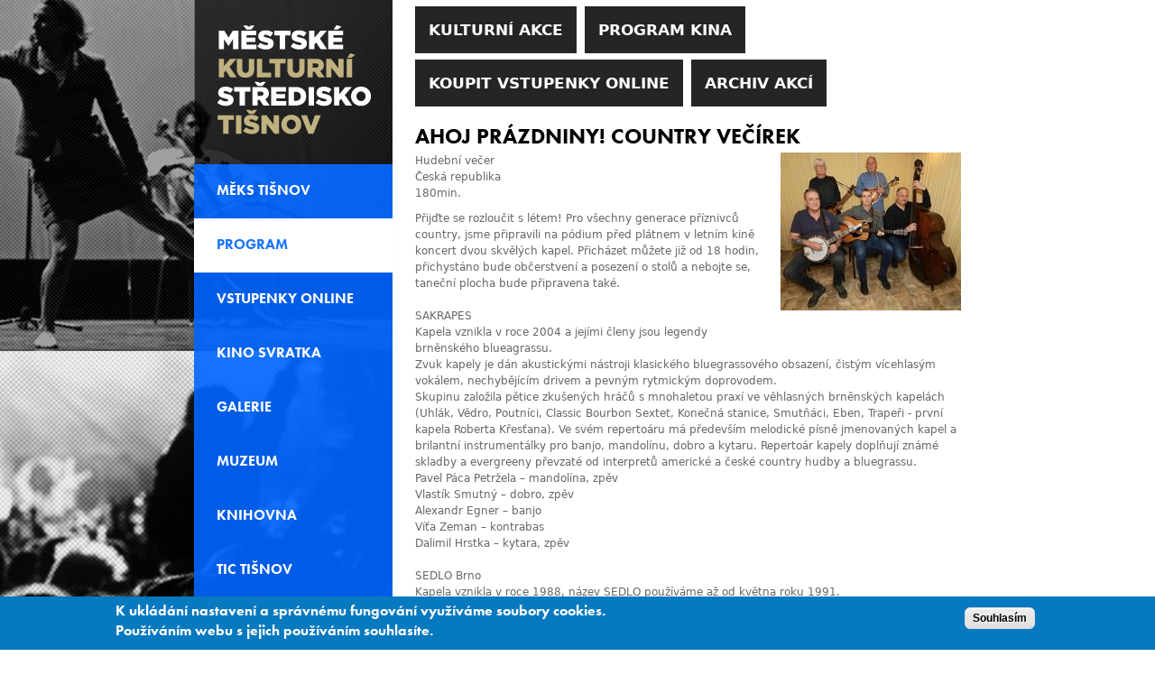

--- FILE ---
content_type: text/html; charset=utf-8
request_url: https://www.mekstisnov.cz/udalosti/ahoj-prazdniny-country-vecirek
body_size: 6712
content:
<!DOCTYPE html>
<!--[if IEMobile 7]><html class="iem7"  lang="cs" dir="ltr"><![endif]-->
<!--[if lte IE 6]><html class="lt-ie9 lt-ie8 lt-ie7"  lang="cs" dir="ltr"><![endif]-->
<!--[if (IE 7)&(!IEMobile)]><html class="lt-ie9 lt-ie8"  lang="cs" dir="ltr"><![endif]-->
<!--[if IE 8]><html class="lt-ie9"  lang="cs" dir="ltr"><![endif]-->
<!--[if (gte IE 9)|(gt IEMobile 7)]><!--><html  lang="cs" dir="ltr" prefix="content: http://purl.org/rss/1.0/modules/content/ dc: http://purl.org/dc/terms/ foaf: http://xmlns.com/foaf/0.1/ og: http://ogp.me/ns# rdfs: http://www.w3.org/2000/01/rdf-schema# sioc: http://rdfs.org/sioc/ns# sioct: http://rdfs.org/sioc/types# skos: http://www.w3.org/2004/02/skos/core# xsd: http://www.w3.org/2001/XMLSchema#"><!--<![endif]-->

<head profile="http://www.w3.org/1999/xhtml/vocab">
  <!-- Google tag (gtag.js) -->
  <script async src="https://www.googletagmanager.com/gtag/js?id=G-NM3D7HH5T3"></script>
  <script>
    window.dataLayer = window.dataLayer || [];
    function gtag(){dataLayer.push(arguments);}
    gtag('js', new Date());

    gtag('config', 'G-NM3D7HH5T3');
  </script>
  <meta charset="utf-8" />
<meta name="Generator" content="Drupal 7 (http://drupal.org)" />
<link rel="canonical" href="/udalosti/ahoj-prazdniny-country-vecirek" />
<link rel="shortlink" href="/node/10269" />
  <title>AHOJ PRÁZDNINY! country večírek | Městské kulturní středisko Tišnov</title>

      <meta name="MobileOptimized" content="width">
    <meta name="HandheldFriendly" content="true">
    <meta name="viewport" content="width=device-width">
    <meta http-equiv="cleartype" content="on">
  <link rel="alternate" type="application/rss+xml" title="MeKS RSS" href="meks.rss" />
  <style>
@import url("https://www.mekstisnov.cz/sites/all/modules/simplenews/simplenews.css?t6rdps");
@import url("https://www.mekstisnov.cz/sites/all/modules/colorbox_node/colorbox_node.css?t6rdps");
@import url("https://www.mekstisnov.cz/sites/all/modules/date/date_repeat_field/date_repeat_field.css?t6rdps");
@import url("https://www.mekstisnov.cz/sites/all/modules/fences/field.css?t6rdps");
@import url("https://www.mekstisnov.cz/modules/poll/poll.css?t6rdps");
@import url("https://www.mekstisnov.cz/modules/search/search.css?t6rdps");
@import url("https://www.mekstisnov.cz/modules/user/user.css?t6rdps");
@import url("https://www.mekstisnov.cz/sites/all/modules/views/css/views.css?t6rdps");
@import url("https://www.mekstisnov.cz/sites/all/modules/ckeditor/css/ckeditor.css?t6rdps");
</style>
<style>
@import url("https://www.mekstisnov.cz/sites/all/modules/colorbox/styles/default/colorbox_style.css?t6rdps");
@import url("https://www.mekstisnov.cz/sites/all/modules/ctools/css/ctools.css?t6rdps");
@import url("https://www.mekstisnov.cz/sites/all/modules/eu_cookie_compliance/css/eu_cookie_compliance.css?t6rdps");
@import url("https://www.mekstisnov.cz/sites/default/files/ctools/css/8695a9d3e23511e74e4cde79b7ae1666.css?t6rdps");
</style>
<style>
@import url("https://www.mekstisnov.cz/sites/all/themes/meks/css/normalize.css?t6rdps");
@import url("https://www.mekstisnov.cz/sites/all/themes/meks/css/wireframes.css?t6rdps");
@import url("https://www.mekstisnov.cz/sites/all/themes/meks/css/layouts/fixed-width.css?t6rdps");
@import url("https://www.mekstisnov.cz/sites/all/themes/meks/css/tabs.css?t6rdps");
@import url("https://www.mekstisnov.cz/sites/all/themes/meks/css/pages.css?t6rdps");
@import url("https://www.mekstisnov.cz/sites/all/themes/meks/css/blocks.css?t6rdps");
@import url("https://www.mekstisnov.cz/sites/all/themes/meks/css/navigation.css?t6rdps");
@import url("https://www.mekstisnov.cz/sites/all/themes/meks/css/views-styles.css?t6rdps");
@import url("https://www.mekstisnov.cz/sites/all/themes/meks/css/nodes.css?t6rdps");
@import url("https://www.mekstisnov.cz/sites/all/themes/meks/css/comments.css?t6rdps");
@import url("https://www.mekstisnov.cz/sites/all/themes/meks/css/forms.css?t6rdps");
@import url("https://www.mekstisnov.cz/sites/all/themes/meks/css/fields.css?t6rdps");
@import url("https://www.mekstisnov.cz/sites/all/themes/meks/css/print.css?t6rdps");
@import url("https://www.mekstisnov.cz/sites/all/themes/meks/css/overrides.css?t6rdps");
</style>
  <script src="https://www.mekstisnov.cz/misc/jquery.js?v=1.4.4"></script>
<script src="https://www.mekstisnov.cz/misc/jquery-extend-3.4.0.js?v=1.4.4"></script>
<script src="https://www.mekstisnov.cz/misc/jquery-html-prefilter-3.5.0-backport.js?v=1.4.4"></script>
<script src="https://www.mekstisnov.cz/misc/jquery.once.js?v=1.2"></script>
<script src="https://www.mekstisnov.cz/misc/drupal.js?t6rdps"></script>
<script src="https://www.mekstisnov.cz/sites/all/modules/eu_cookie_compliance/js/jquery.cookie-1.4.1.min.js?v=1.4.1"></script>
<script src="https://www.mekstisnov.cz/misc/ajax.js?v=7.103"></script>
<script src="https://www.mekstisnov.cz/sites/all/modules/entityreference/js/entityreference.js?t6rdps"></script>
<script src="https://www.mekstisnov.cz/sites/default/files/languages/cs_vQYnNvsr-vMMnGLGFrQsIYT5htb6xEV4HX0XPERAyww.js?t6rdps"></script>
<script src="https://www.mekstisnov.cz/sites/all/libraries/colorbox/jquery.colorbox-min.js?t6rdps"></script>
<script src="https://www.mekstisnov.cz/sites/all/modules/colorbox/js/colorbox.js?t6rdps"></script>
<script src="https://www.mekstisnov.cz/sites/all/modules/colorbox/styles/default/colorbox_style.js?t6rdps"></script>
<script src="https://www.mekstisnov.cz/sites/all/modules/colorbox/js/colorbox_load.js?t6rdps"></script>
<script src="https://www.mekstisnov.cz/sites/all/modules/colorbox/js/colorbox_inline.js?t6rdps"></script>
<script src="https://www.mekstisnov.cz/sites/all/modules/custom_search/js/custom_search.js?t6rdps"></script>
<script src="https://www.mekstisnov.cz/misc/progress.js?v=7.103"></script>
<script src="https://www.mekstisnov.cz/sites/all/modules/colorbox_node/colorbox_node.js?t6rdps"></script>
<script>jQuery.extend(Drupal.settings, {"basePath":"\/","pathPrefix":"","setHasJsCookie":0,"ajaxPageState":{"theme":"meks","theme_token":"lO6zhLnV2G2ltWtQyUvYr2H1i_1C7coMnZLx6pzgwDk","js":{"0":1,"sites\/all\/modules\/eu_cookie_compliance\/js\/eu_cookie_compliance.min.js":1,"misc\/jquery.js":1,"misc\/jquery-extend-3.4.0.js":1,"misc\/jquery-html-prefilter-3.5.0-backport.js":1,"misc\/jquery.once.js":1,"misc\/drupal.js":1,"sites\/all\/modules\/eu_cookie_compliance\/js\/jquery.cookie-1.4.1.min.js":1,"misc\/ajax.js":1,"sites\/all\/modules\/entityreference\/js\/entityreference.js":1,"public:\/\/languages\/cs_vQYnNvsr-vMMnGLGFrQsIYT5htb6xEV4HX0XPERAyww.js":1,"sites\/all\/libraries\/colorbox\/jquery.colorbox-min.js":1,"sites\/all\/modules\/colorbox\/js\/colorbox.js":1,"sites\/all\/modules\/colorbox\/styles\/default\/colorbox_style.js":1,"sites\/all\/modules\/colorbox\/js\/colorbox_load.js":1,"sites\/all\/modules\/colorbox\/js\/colorbox_inline.js":1,"sites\/all\/modules\/custom_search\/js\/custom_search.js":1,"misc\/progress.js":1,"sites\/all\/modules\/colorbox_node\/colorbox_node.js":1},"css":{"modules\/system\/system.base.css":1,"modules\/system\/system.menus.css":1,"modules\/system\/system.messages.css":1,"modules\/system\/system.theme.css":1,"sites\/all\/modules\/simplenews\/simplenews.css":1,"sites\/all\/modules\/colorbox_node\/colorbox_node.css":1,"sites\/all\/modules\/date\/date_repeat_field\/date_repeat_field.css":1,"modules\/field\/theme\/field.css":1,"modules\/node\/node.css":1,"modules\/poll\/poll.css":1,"modules\/search\/search.css":1,"modules\/user\/user.css":1,"sites\/all\/modules\/views\/css\/views.css":1,"sites\/all\/modules\/ckeditor\/css\/ckeditor.css":1,"sites\/all\/modules\/colorbox\/styles\/default\/colorbox_style.css":1,"sites\/all\/modules\/ctools\/css\/ctools.css":1,"sites\/all\/modules\/eu_cookie_compliance\/css\/eu_cookie_compliance.css":1,"public:\/\/ctools\/css\/8695a9d3e23511e74e4cde79b7ae1666.css":1,"sites\/all\/themes\/zen\/system.base.css":1,"sites\/all\/themes\/meks\/system.menus.css":1,"sites\/all\/themes\/zen\/system.messages.css":1,"sites\/all\/themes\/zen\/system.theme.css":1,"sites\/all\/themes\/zen\/comment.css":1,"sites\/all\/themes\/zen\/node.css":1,"sites\/all\/themes\/meks\/css\/normalize.css":1,"sites\/all\/themes\/meks\/css\/wireframes.css":1,"sites\/all\/themes\/meks\/css\/layouts\/fixed-width.css":1,"sites\/all\/themes\/meks\/css\/page-backgrounds.css":1,"sites\/all\/themes\/meks\/css\/tabs.css":1,"sites\/all\/themes\/meks\/css\/pages.css":1,"sites\/all\/themes\/meks\/css\/blocks.css":1,"sites\/all\/themes\/meks\/css\/navigation.css":1,"sites\/all\/themes\/meks\/css\/views-styles.css":1,"sites\/all\/themes\/meks\/css\/nodes.css":1,"sites\/all\/themes\/meks\/css\/comments.css":1,"sites\/all\/themes\/meks\/css\/forms.css":1,"sites\/all\/themes\/meks\/css\/fields.css":1,"sites\/all\/themes\/meks\/css\/print.css":1,"sites\/all\/themes\/meks\/css\/overrides.css":1}},"colorbox":{"opacity":"0.85","current":"{current} z {total}","previous":"\u00ab P\u0159edchoz\u00ed","next":"N\u00e1sleduj\u00edc\u00ed \u00bb","close":"Zav\u0159\u00edt","maxWidth":"98%","maxHeight":"98%","fixed":true,"mobiledetect":true,"mobiledevicewidth":"480px","file_public_path":"\/sites\/default\/files","specificPagesDefaultValue":"admin*\nimagebrowser*\nimg_assist*\nimce*\nnode\/add\/*\nnode\/*\/edit\nprint\/*\nprintpdf\/*\nsystem\/ajax\nsystem\/ajax\/*"},"custom_search":{"form_target":"_self","solr":0},"eu_cookie_compliance":{"cookie_policy_version":"1.0.0","popup_enabled":1,"popup_agreed_enabled":0,"popup_hide_agreed":0,"popup_clicking_confirmation":1,"popup_scrolling_confirmation":0,"popup_html_info":"\u003Cdiv class=\u0022eu-cookie-compliance-banner eu-cookie-compliance-banner-info eu-cookie-compliance-banner--default\u0022\u003E\n  \u003Cdiv class=\u0022popup-content info\u0022\u003E\n        \u003Cdiv id=\u0022popup-text\u0022\u003E\n      \u003Ch2\u003EK ukl\u00e1d\u00e1n\u00ed nastaven\u00ed a spr\u00e1vn\u00e9mu fungov\u00e1n\u00ed vyu\u017e\u00edv\u00e1me soubory cookies. Pou\u017e\u00edv\u00e1n\u00edm webu s jejich pou\u017e\u00edv\u00e1n\u00edm souhlas\u00edte.\u003C\/h2\u003E\n          \u003C\/div\u003E\n    \n    \u003Cdiv id=\u0022popup-buttons\u0022 class=\u0022\u0022\u003E\n            \u003Cbutton type=\u0022button\u0022 class=\u0022agree-button eu-cookie-compliance-default-button\u0022\u003ESouhlas\u00edm\u003C\/button\u003E\n          \u003C\/div\u003E\n  \u003C\/div\u003E\n\u003C\/div\u003E","use_mobile_message":false,"mobile_popup_html_info":"\u003Cdiv class=\u0022eu-cookie-compliance-banner eu-cookie-compliance-banner-info eu-cookie-compliance-banner--default\u0022\u003E\n  \u003Cdiv class=\u0022popup-content info\u0022\u003E\n        \u003Cdiv id=\u0022popup-text\u0022\u003E\n                \u003C\/div\u003E\n    \n    \u003Cdiv id=\u0022popup-buttons\u0022 class=\u0022\u0022\u003E\n            \u003Cbutton type=\u0022button\u0022 class=\u0022agree-button eu-cookie-compliance-default-button\u0022\u003ESouhlas\u00edm\u003C\/button\u003E\n          \u003C\/div\u003E\n  \u003C\/div\u003E\n\u003C\/div\u003E\n","mobile_breakpoint":"768","popup_html_agreed":"\u003Cdiv\u003E\n  \u003Cdiv class=\u0022popup-content agreed\u0022\u003E\n    \u003Cdiv id=\u0022popup-text\u0022\u003E\n      \u003Cp\u003E\u0026lt;h2\u0026gt;Thank you for accepting cookies\u0026lt;\/h2\u0026gt;\u0026lt;p\u0026gt;You can now hide this message or find out more about cookies.\u0026lt;\/p\u0026gt;\u003C\/p\u003E\n    \u003C\/div\u003E\n    \u003Cdiv id=\u0022popup-buttons\u0022\u003E\n      \u003Cbutton type=\u0022button\u0022 class=\u0022hide-popup-button eu-cookie-compliance-hide-button\u0022\u003ESkr\u00fdt\u003C\/button\u003E\n          \u003C\/div\u003E\n  \u003C\/div\u003E\n\u003C\/div\u003E","popup_use_bare_css":false,"popup_height":"auto","popup_width":"100%","popup_delay":1000,"popup_link":"\/","popup_link_new_window":1,"popup_position":null,"fixed_top_position":1,"popup_language":"cs","store_consent":false,"better_support_for_screen_readers":0,"reload_page":0,"domain":"","domain_all_sites":null,"popup_eu_only_js":0,"cookie_lifetime":"100","cookie_session":false,"disagree_do_not_show_popup":0,"method":"default","allowed_cookies":"","withdraw_markup":"\u003Cbutton type=\u0022button\u0022 class=\u0022eu-cookie-withdraw-tab\u0022\u003EPrivacy settings\u003C\/button\u003E\n\u003Cdiv class=\u0022eu-cookie-withdraw-banner\u0022\u003E\n  \u003Cdiv class=\u0022popup-content info\u0022\u003E\n    \u003Cdiv id=\u0022popup-text\u0022\u003E\n      \u003Cp\u003E\u0026lt;h2\u0026gt;We use cookies on this site to enhance your user experience\u0026lt;\/h2\u0026gt;\u0026lt;p\u0026gt;You have given your consent for us to set cookies.\u0026lt;\/p\u0026gt;\u003C\/p\u003E\n    \u003C\/div\u003E\n    \u003Cdiv id=\u0022popup-buttons\u0022\u003E\n      \u003Cbutton type=\u0022button\u0022 class=\u0022eu-cookie-withdraw-button\u0022\u003EWithdraw consent\u003C\/button\u003E\n    \u003C\/div\u003E\n  \u003C\/div\u003E\n\u003C\/div\u003E\n","withdraw_enabled":false,"withdraw_button_on_info_popup":false,"cookie_categories":[],"cookie_categories_details":[],"enable_save_preferences_button":true,"cookie_name":"","cookie_value_disagreed":"0","cookie_value_agreed_show_thank_you":"1","cookie_value_agreed":"2","containing_element":"body","automatic_cookies_removal":true,"close_button_action":"close_banner"},"colorbox_node":{"width":"600px","height":"600px"}});</script>
  <!--[if lt IE 9]>
  <script src="/sites/all/themes/zen/js/html5-respond.js"></script>
  <![endif]-->
  <!--[if lt IE 9]>
  <script src="/sites/all/themes/zen/js/html5.js"></script>
  <![endif]-->
  <script type="text/javascript" src="//use.typekit.net/kpw6pbi.js"></script>
  <script type="text/javascript">try{Typekit.load();}catch(e){}</script>

</head>
<body class="html not-front not-logged-in one-sidebar sidebar-first page-node page-node- page-node-10269 node-type-udalost-tw section-udalosti" >
<!-- -<div id="fb-root"></div>
  <script>
    (function(d, s, id) {
      var js, fjs = d.getElementsByTagName(s)[0];
      if (d.getElementById(id)) return;
      js = d.createElement(s); js.id = id;
      js.src = "//connect.facebook.net/cs_CZ/sdk.js#xfbml=1&version=v2.4";
      fjs.parentNode.insertBefore(js, fjs);
    }(document, 'script', 'facebook-jssdk'));
  </script>
-->
    <div id="wrapper">
<div id="page">
  
  <div id="main">
		
    <div id="content" class="column" role="main">
        
      <nav id="menu" role="navigation">
		  <div class="region region-navigation">
    <div class="block block-menu first last odd" role="navigation" id="block-menu-menu-kulturn-akce">

      
  <ul class="menu"><li class="menu__item is-leaf first leaf"><a href="/kulturni-akce" class="menu__link">Kulturní akce</a></li>
<li class="menu__item is-leaf leaf"><a href="/kino-svratka" class="menu__link">Program kina</a></li>
<li class="menu__item is-leaf leaf"><a href="/vstupenky-online" class="menu__link">Koupit vstupenky online</a></li>
<li class="menu__item is-leaf last leaf"><a href="/kulturni-akce/archiv" class="menu__link">Archiv akcí</a></li>
</ul>
</div>
  </div>
	  </nav>	
    
                  <a id="main-content"></a>
                    <h1 class="title" id="page-title">AHOJ PRÁZDNINY! country večírek</h1>
                                          


<article class="node-10269 node node-udalost-tw node-promoted view-mode-full clearfix" about="/udalosti/ahoj-prazdniny-country-vecirek" typeof="sioc:Item foaf:Document">

      <header>
                  <span property="dc:title" content="AHOJ PRÁZDNINY! country večírek" class="rdf-meta element-hidden"></span>
      
          </header>
  
  
  <div class="field-poster">
    <a href="https://www.mekstisnov.cz/sites/default/files/styles/max_full_1280/public/images/ticketware/0e852a70-2d4d-11ef-9bbd-9e966f951e90_0.jpg?itok=1gi7TrQD" title="AHOJ PRÁZDNINY! country večírek" class="colorbox" data-colorbox-gallery="gallery-node-10269-MWBfodWK4-g" data-cbox-img-attrs="{&quot;title&quot;: &quot;&quot;, &quot;alt&quot;: &quot;&quot;}"><img typeof="foaf:Image" src="https://www.mekstisnov.cz/sites/default/files/styles/200/public/images/ticketware/0e852a70-2d4d-11ef-9bbd-9e966f951e90_0.jpg?itok=dyWtD2js" width="200" height="175" alt="" title="" /></a>  </div>

  <div class="field-title-original">
      </div>

  <div class="field-type">
    Hudební večer  </div>

  <div class="field-countries">
    Česká republika  </div>

  <div class="field-age-rating">
      </div>

  <div class="field-duration">
    180min.  </div>

  <div class="field-description">
    <p>Přijďte se rozloučit s létem! Pro všechny generace příznivců country, jsme připravili na pódium před plátnem v letním kině koncert dvou skvělých kapel. Přicházet můžete již od 18 hodin, přichystáno bude občerstvení a posezení o stolů a nebojte se, taneční plocha bude připravena také.</p>
<p>SAKRAPES<br />
Kapela vznikla v roce 2004 a jejími členy jsou legendy brněnského blueagrassu.<br />
Zvuk kapely je dán akustickými nástroji klasického bluegrassového obsazení, čistým vícehlasým vokálem, nechybějícím drivem a pevným rytmickým doprovodem.<br />
Skupinu založila pětice zkušených hráčů s mnohaletou praxí ve věhlasných brněnských kapelách (Uhlák, Vědro, Poutníci, Classic Bourbon Sextet, Konečná stanice, Smutňáci, Eben, Trapeři - první kapela Roberta Křesťana). Ve svém repertoáru má především melodické písně jmenovaných kapel a brilantní instrumentálky pro banjo, mandolínu, dobro a kytaru. Repertoár kapely doplňují známé skladby a evergreeny převzaté od interpretů americké a české country hudby a bluegrassu.<br />
Pavel Páca Petržela – mandolína, zpěv<br />
Vlastík Smutný – dobro, zpěv<br />
Alexandr Egner – banjo<br />
Víťa Zeman – kontrabas<br />
Dalimil Hrstka – kytara, zpěv</p>
<p>SEDLO Brno<br />
Kapela vznikla v roce 1988, název SEDLO používáme až od května roku 1991.<br />
Základem repertoáru byla zpočátku moderní americká country, ale nyní se skupina zaměřuje spíše na country rock &amp; oldies (mj. Eagles, Smokie, Creedence Clearwater revival, Status Quo, The Beatles atd.)<br />
Robert Janáček – akustické kytary, zpěv<br />
Petr Vonášek – bicí nástroje, zpěv<br />
Pavel Kuklínek – elektrická kytara, zpěv<br />
Vladimír Konečný – baskytara  </p>
<p>COUNTRY VEČÍREK | harmonogram<br />
18:00    otevření areálu, občerstvení a posezení u stolů zajištěno<br />
19:00    Sakrapes | bluegrass<br />
20:30    Sedlo Brno | country rock &amp; oldies<br />
22:00    konec akce</p>
  </div>

  
  
</article><!-- /.node -->
              <footer class="footer region region-footer" role="contentinfo">
    <div class="block block-nodeblock first last odd" id="block-nodeblock-149">

      
  <div id="node-149" class="node node-html-block view-mode-full clearfix" about="/footer" typeof="sioc:Item foaf:Document">

        <span property="dc:title" content="Footer" class="rdf-meta element-hidden"></span>
  
  <div class="content">
    
  <div class="field-body">
    <hr />
<p>© mekstisnov.cz 2026, webmaster <u><a href="http://www.megahosting.cz" title="hosting, housing">megahosting.cz</a></u></p>
<p><a href="/administrace" rel="nofollow">vstup do administrace</a> | <a href="/meks.rss" rel="nofollow">RSS Feed</a> | <a href="http://archiv.mekstisnov.cz" rel="nofollow">archív stránek</a></p>
<p><img alt="" src="/sites/default/files/pata2.png" style="width: 605px; height: 139px;" /></p>
<p><img alt="" src="/sites/default/files/eu.jpg" style="width: 100%" /><br>Projekt Multimediální dílna Městské knihovny Tišnov je spolufinancován Evropskou unií – Evropským fondem pro regionální rozvoj v rámci Integrovaného regionálního operačního programu.</p>  </div>
  </div>

  
  
</div>

</div>
  </footer>
    </div><!-- /#content -->

    
    <aside class="sidebars">    	
        
<div class="block block-block first odd" id="block-block-1">

      
  <a href="/" title="Domů" rel="home" id="logo"><img src="/sites/all/themes/meks/images/logonacerne.png" alt="Domů" /></a>
</div>
<div class="block block-system block-menu even" role="navigation" id="block-system-main-menu">

      
  <ul class="menu"><li class="menu__item is-leaf first leaf"><a href="/" class="menu__link">MěKS Tišnov</a></li>
<li class="menu__item is-leaf is-active-trail leaf active-trail"><a href="/kulturni-akce" class="menu__link is-active-trail is-active active-trail active">Program</a></li>
<li class="menu__item is-leaf leaf"><a href="/vstupenky-online" class="menu__link">Vstupenky online</a></li>
<li class="menu__item is-leaf leaf"><a href="/kino-svratka" class="menu__link">Kino svratka</a></li>
<li class="menu__item is-leaf leaf"><a href="/galerie-josefa-jambora" class="menu__link">Galerie</a></li>
<li class="menu__item is-leaf leaf"><a href="/muzeum-mesta-tisnova" class="menu__link">Muzeum</a></li>
<li class="menu__item is-leaf leaf"><a href="/mestska-knihovna-tisnov" class="menu__link">Knihovna</a></li>
<li class="menu__item is-leaf leaf"><a href="https://www.tictisnov.cz/" target="_blank" class="menu__link">TIC Tišnov</a></li>
<li class="menu__item is-leaf leaf"><a href="http://www.tisnovskatelevize.cz/" target="_blank" class="menu__link">Tišnovská televize</a></li>
<li class="menu__item is-leaf last leaf"><a href="https://tisnovskenoviny.cz/" target="_blank" class="menu__link">Tišnovské noviny</a></li>
</ul>
</div>
<div class="block block-simplenews odd" id="block-simplenews-22">

      
    
      <p><a href="/newsletter/subscriptions">Spravovat moje registrace</a></p>
  
  
  
  
</div>
<div class="block block-block even" id="block-block-2">

      
  <p><a class="fb meks" target="_blank"  href="http://www.facebook.com/pages/M%C4%9Bstsk%C3%A9-kulturn%C3%AD-st%C5%99edisko-Ti%C5%A1nov/299280996821636">Měks Tišnov Facebook</a></p>


</div>
<div class="block block-block last odd" id="block-block-9">

      
  <br><div style="width:210px"><a style="background-color:#fff; display:block; padding:5px;" href="/prihlaseni-odhlaseni-odberu-tistenych-tisnovskych-novin"><img alt="" src="/sites/default/files/tisnovske-noviny-online03.png" style="width: 203px; " /></a></div><br>
<div style="width:210px"><a style="display:block; padding:5px;" href="https://www.tisnov.cz/" target="_blank"><img alt="" src="/sites/default/files/logo-tisnov-negativ.png" style="width: 203px;" /></a></div>

</div>
            </aside><!-- /.sidebars -->


  </div><!-- /#main -->

  

</div><!-- /#page -->

</div>  <script>window.eu_cookie_compliance_cookie_name = "";</script>
<script defer="defer" src="https://www.mekstisnov.cz/sites/all/modules/eu_cookie_compliance/js/eu_cookie_compliance.min.js?t6rdps"></script>
</body>
</html>


--- FILE ---
content_type: text/css
request_url: https://www.mekstisnov.cz/sites/all/themes/meks/css/layouts/fixed-width.css?t6rdps
body_size: 263
content:
#page,.region-bottom{margin-left:auto;margin-right:auto;width:850px}#menu{margin-bottom:15px;line-height:1em}#header{width:850px;height:100px}.sidebar-first #content{margin-left:220px;margin-right:-850px;width:605px;float:left;padding-left:25px}.sidebar-first .region-sidebar-first{margin-left:0;margin-right:-220px;width:220px;float:left}.sidebar-first .region-sidebar-first,.sidebar-first #sidebar-first,.sidebar-first aside.region-sidebar-first{position:relative;z-index:1;overflow:hidden}.sidebar-first #content,.sidebar-first .region-content{position:relative;z-index:2;min-height:500px}.sidebar-first #main,.sidebar-first .region-content>*{position:relative;z-index:3}


--- FILE ---
content_type: text/css
request_url: https://www.mekstisnov.cz/sites/all/themes/meks/css/pages.css?t6rdps
body_size: 1581
content:
body{margin:0;padding:0}body.html{background:url("../images/background_MeKS.jpg") no-repeat fixed center 0px transparent}body.section-kino-svratka{background:url("../images/background_kino.jpg") no-repeat fixed center 0px transparent}body.section-galerie{background:url("../images/background_galerie.jpg") no-repeat fixed center 0px transparent}body.section-muzeum{background:url("../images/background_muzeum.jpg") no-repeat fixed center 0px transparent}a:link,a:visited{color:#666;text-decoration:none}a:link:hover,a:visited:hover{text-decoration:underline}#sidebar-first,.region-sidebar-first,aside{unicode-bidi:normal !important}#content,.region-content,article{unicode-bidi:normal !important}div,div.admin-panel,div.admin-container,body.adminimal{unicode-bidi:normal !important}h1,h2,h3,.field-datum-strong,.field-podnadpis,.field-reportaz-nadpis,.view-grouping-header,#block-system-main-menu .menu a,.views-summary a,#block-views-slideshow-block .views-field-nothing{font-family:"futura-pt",sans-serif;font-style:normal;font-weight:700}#skip-link{margin:0}#skip-link a,#skip-link a:visited{display:block;width:100%;padding:2px 0 3px 0;text-align:center;background-color:#666;color:#fff}#logo{float:left;margin:0;padding:0}#logo img{vertical-align:bottom}#name-and-slogan{float:left}#site-name{margin:0;font-size:2em;line-height:1.5em}#site-name a:link,#site-name a:visited{color:#000;text-decoration:none}#site-name a:hover,#site-name a:focus{text-decoration:underline}#site-slogan{margin:0;font-size:1em}.region-header{clear:both;line-height:0}.breadcrumb ol{margin:0;padding:0}.breadcrumb li{display:inline;list-style-type:none;margin:0;padding:0}h1.title,h2.node-title,h2.block-title,h2.title,h2.comment-form,h3.title{margin:0}h1.title{color:#000}.page-views h1.title{color:#06f}h2.node-title{color:#000}div.messages{margin:1.5em 0}div.messages ul{margin-top:0;margin-bottom:0}.tabs,ul.tabs{width:100%;overflow:hidden;border-bottom:1px solid #bbb;list-style:none;margin:1em 0 1.5em;padding:0 2px;white-space:nowrap}.tabs li,ul.tabs li{float:left;margin:0.5em 3px 0}.tabs li a,ul.tabs li a{border:1px solid #e9e9e9;border-right:0;border-bottom:0;display:block;line-height:1.5em;text-decoration:none;-moz-border-radius-topleft:4px;-webkit-border-top-left-radius:4px;border-top-left-radius:4px;-moz-border-radius-topright:4px;-webkit-border-top-right-radius:4px;border-top-right-radius:4px;-moz-transition:background-color .3s;-o-transition:background-color .3s;-webkit-transition:background-color .3s;transition:background-color .3s;color:#333;background-color:#dedede;letter-spacing:1px;padding:0 1em;text-align:center}.tabs li a:hover,.tabs li a:focus,ul.tabs li a:hover,ul.tabs li a:focus{background-color:#e9e9e9;border-color:#f2f2f2}.tabs li a.active,ul.tabs li a.active{background-color:transparent;border-color:#fff}ul.inline{display:inline;padding:0}ul.inline li{display:inline;list-style-type:none;padding:0 1em 0 0}span.field-label{padding:0 1em 0 0}.item-list .pager,div.item-list ul.pager{padding:0;margin:1.5em 0;text-align:center;width:100%;overflow:hidden}.item-list .pager li,div.item-list ul.pager li{padding:0 0.1em;display:inline-block;margin:0 1px}.item-list .pager li a,div.item-list ul.pager li a{display:inline-block;padding:6px 8px;border:1px solid #ddd;background-color:#f9f9f9;color:#333;text-decoration:none;-moz-border-radius:3px;-webkit-border-radius:3px;border-radius:3px;-moz-transition:all .2s;-o-transition:all .2s;-webkit-transition:all .2s;transition:all .2s;font-size:0.9em}.item-list .pager li a:hover,.item-list .pager li a:focus,div.item-list ul.pager li a:hover,div.item-list ul.pager li a:focus{background-color:#e9e9e9;border-color:#ccc;color:#000}.item-list .pager li.pager-current a,.item-list .pager li.pager-current span,div.item-list ul.pager li.pager-current a,div.item-list ul.pager li.pager-current span{display:inline-block;padding:6px 8px;background-color:#333;color:#fff;border:1px solid #333;-moz-border-radius:3px;-webkit-border-radius:3px;border-radius:3px;font-weight:bold;font-size:0.9em}.item-list .pager li.pager-first a,.item-list .pager li.pager-previous a,.item-list .pager li.pager-next a,.item-list .pager li.pager-last a,div.item-list ul.pager li.pager-first a,div.item-list ul.pager li.pager-previous a,div.item-list ul.pager li.pager-next a,div.item-list ul.pager li.pager-last a{background-color:#dedede;font-weight:bold;padding:6px 10px}.item-list .pager li.pager-first a:hover,.item-list .pager li.pager-first a:focus,.item-list .pager li.pager-previous a:hover,.item-list .pager li.pager-previous a:focus,.item-list .pager li.pager-next a:hover,.item-list .pager li.pager-next a:focus,.item-list .pager li.pager-last a:hover,.item-list .pager li.pager-last a:focus,div.item-list ul.pager li.pager-first a:hover,div.item-list ul.pager li.pager-first a:focus,div.item-list ul.pager li.pager-previous a:hover,div.item-list ul.pager li.pager-previous a:focus,div.item-list ul.pager li.pager-next a:hover,div.item-list ul.pager li.pager-next a:focus,div.item-list ul.pager li.pager-last a:hover,div.item-list ul.pager li.pager-last a:focus{background-color:#ccc}.item-list .pager li.pager-ellipsis span,div.item-list ul.pager li.pager-ellipsis span{display:inline-block;padding:6px 8px;color:#999;font-size:0.9em}#footer{width:100%;overflow:hidden;margin-top:50px;margin-bottom:20px}#footer hr{border:5px solid #989898;height:0px;margin-top:1.5em;margin-bottom:2em}.sponzor{margin:10px 0}.node-type-simplenews .field-obrazek{margin-bottom:15px}.node-type-simplenews h1{color:#f60;margin-bottom:15px}.node-type-simplenews h2{font-family:"futura-pt",sans-serif;font-style:normal;font-weight:700;font-size:16px;padding:5px 15px;text-transform:uppercase}.node-type-simplenews .view-kultura h2{background-color:#0366ff;color:#fff}.node-type-simplenews .view-galerie h2{background-color:#017a95;color:#fff}.node-type-simplenews .view-muzeum h2{background-color:#55298b;color:#fff}.node-type-simplenews .view-kph h2{background-color:#9a6233;color:#fff}.node-type-simplenews .view-knihovna h2{background-color:#BA3C31;color:#fff}


--- FILE ---
content_type: text/css
request_url: https://www.mekstisnov.cz/sites/all/themes/meks/css/blocks.css?t6rdps
body_size: 860
content:
#block-search-form{width:100%;overflow:hidden}#block-search-form .form-submit{width:68px;height:68px;display:block;margin:20px 10px;padding:0;border:none;text-indent:-9999px;background:url("../images/hledani_button.png") no-repeat 0 0 transparent;float:right}#block-search-form .form-submit:hover{background-position:0 bottom}#block-search-form .form-text{text-align:center;width:125px;height:35px;margin-top:35px;border:none}#block-views-anketa-block-2,#block-views-anketa-block{color:#ffffff;padding:20px 25px}#block-views-anketa-block-2 h2.block-title,#block-views-anketa-block h2.block-title{color:#f60;text-transform:uppercase;font-size:21.6px;line-height:22px}#block-views-anketa-block-2 h4.node-title,#block-views-anketa-block h4.node-title{color:#ffffff;font-size:12px;line-height:22px}#block-views-anketa-block-2 .poll .text,#block-views-anketa-block .poll .text{float:left}#block-views-anketa-block-2 .poll .percent,#block-views-anketa-block .poll .percent{float:right}#block-views-anketa-block-2 .poll .bar,#block-views-anketa-block .poll .bar{background-color:transparent;clear:both}#block-views-anketa-block-2 .poll .bar .foreground,#block-views-anketa-block .poll .bar .foreground{background-color:#06f}#block-views-anketa-block-2 .poll .row,#block-views-anketa-block .poll .row{margin-bottom:10px}#block-views-anketa-block-2 header,#block-views-anketa-block header{margin-bottom:10px}#block-views-slideshow-block .views-slideshow-cycle-main-frame-row-item{position:relative;height:255px;width:605px}#block-views-slideshow-block .views-slideshow-cycle-main-frame-row-item .views-field-field-foto{position:absolute}#block-views-slideshow-block .views-slideshow-cycle-main-frame-row-item .views-field-nothing{position:absolute;bottom:0;right:0;height:50px;width:300px;padding:3px 6px;background:url("../images/slideshow_orange.png") repeat-x 0 0 transparent;font-weight:bold;text-transform:uppercase;font-size:13px;line-height:15px;color:#fff}#block-block-1{width:100%;display:block;overflow:hidden}.block-block a.fb.kino:hover,.block-block a.fb.meks:hover,.block-block a.fb.tic:hover,.block-block a.fb.muzeum:hover,.block-block a.fb.galerie:hover{background-position:left bottom}.block-block a.fb,.block-block a.fb:visited{width:210px;height:44px;display:block;text-indent:-9999px}.block-block a.fb.meks,.block-block a.fb:visited.meks{background:url("../images/facebook_button_meks.png") no-repeat left top transparent}.block-block a.fb.kino,.block-block a.fb:visited.kino{background:url("../images/facebook_button_kino.png") no-repeat left top transparent}.block-block a.fb.galerie,.block-block a.fb:visited.galerie{background:url("../images/facebook_button_galerie.png") no-repeat left top transparent}.block-block a.fb.muzeum,.block-block a.fb:visited.muzeum{background:url("../images/facebook_button_muzeum.png") no-repeat left top transparent}.block-block a.fb.tic,.block-block a.fb:visited.tic{background:url("../images/facebook_button_tic.png") no-repeat left top transparent}#block-simplenews-22 p a:link,#block-simplenews-22 p a:visited{width:210px;height:62px;display:block;text-indent:-9999px;background:url("../images/pozvankyemailem_button.png") no-repeat left top transparent}#block-simplenews-22 p a:link:hover,#block-simplenews-22 p a:visited:hover{background-position:left bottom}#block-nodeblock-230,#block-nodeblock-231{color:#fff;margin-top:20px}#block-nodeblock-230 h2,#block-nodeblock-231 h2{line-height:1.5em;margin-bottom:10px}


--- FILE ---
content_type: text/css
request_url: https://www.mekstisnov.cz/sites/all/themes/meks/css/navigation.css?t6rdps
body_size: 570
content:
#menu ul.menu li{margin-top:7px;margin-right:5px;display:inline-block}#menu ul.menu li a:link,#menu ul.menu li a:visited{display:block;padding:17px 15px;color:#fff;background-color:#252525;text-decoration:none;text-transform:uppercase;font-size:16.8px;font-weight:bold;line-height:18px}#menu ul.menu li a:link:hover,#menu ul.menu li a:visited:hover{text-decoration:underline}#menu ul.menu li a.active{color:#f60}#navigation .block{margin-bottom:0}#navigation .block-menu .block-title,#navigation .block-menu-block .block-title{position:absolute !important;height:1px;width:1px;overflow:hidden;clip:rect(1px, 1px, 1px, 1px)}#navigation ul.links,#navigation ul.menu{margin:0;padding:0;text-align:left}#navigation ul.links li,#navigation ul.menu li{float:left;padding:0 10px 0 0;list-style-type:none;list-style-image:none}.region-navigation{display:block;width:100%;overflow:hidden}#block-system-main-menu ul.menu{padding:0;margin:0}#block-system-main-menu ul.menu li{list-style-type:none}#block-system-main-menu ul.menu li a{display:block;width:170px;height:20px;padding:20px 25px;background:url("../images/menu_button.png") no-repeat center top;color:#fff;font-weight:bold;text-decoration:none;text-transform:uppercase;font-size:15.6px}#block-system-main-menu ul.menu li a.active{background-position:center bottom;background-color:#fff;color:#1975FF}#block-system-main-menu ul.menu li a:hover{background-position:center center;color:#fff}#block-system-main-menu ul.menu li a:visited{text-decoration:none}#secondary-menu{float:right}


--- FILE ---
content_type: text/css
request_url: https://www.mekstisnov.cz/sites/all/themes/meks/css/views-styles.css?t6rdps
body_size: 1637
content:
.view-kulturni-akce h3{color:#f60;text-transform:uppercase;font-size:21.6px;line-height:22px;margin-bottom:20px}.view-kulturni-akce h2{line-height:1.3em;margin-bottom:5px;text-transform:uppercase;color:#000}.view-kulturni-akce h2 a:link,.view-kulturni-akce h2 a:visited{text-decoration:none;color:#000}.view-kulturni-akce h2 a:link:hover,.view-kulturni-akce h2 a:visited:hover{text-decoration:underline}.view-kulturni-akce .views-row{background:url(../images/linka_seda.gif) no-repeat center top transparent;overflow:hidden;width:100%;padding:27px 0}.view-kulturni-akce .col-1,.view-kulturni-akce .col-2,.view-kulturni-akce .col-3{float:left}.view-kulturni-akce .col-1{width:185px;padding-right:5px}.view-kulturni-akce .col-2{width:265px;padding-right:5px}.view-kulturni-akce .col-3{width:145px;text-align:right}.view-program-ticketware- .view-grouping,.view-program-kina-tw .view-grouping,.view-program-letniho-kina .view-grouping,.view-program-kina .view-grouping{margin-bottom:3em}.view-program-ticketware- .view-grouping-header,.view-program-kina-tw .view-grouping-header,.view-program-letniho-kina .view-grouping-header,.view-program-kina .view-grouping-header{color:#f60;text-transform:uppercase;font-size:21.6px;line-height:22px;margin:0}.view-program-ticketware- h3,.view-program-kina-tw h3,.view-program-letniho-kina h3,.view-program-kina h3{margin-top:17px;background:url(../images/linka_seda.gif) no-repeat center top transparent;color:#f60}.view-program-ticketware- .view-grouping-content,.view-program-kina-tw .view-grouping-content,.view-program-letniho-kina .view-grouping-content,.view-program-kina .view-grouping-content{overflow:hidden;width:100%}.view-program-ticketware- .views-row,.view-program-kina-tw .views-row,.view-program-letniho-kina .views-row,.view-program-kina .views-row{overflow:hidden;width:100%;margin-bottom:10px}.view-program-ticketware- .views-field,.view-program-kina-tw .views-field,.view-program-letniho-kina .views-field,.view-program-kina .views-field{float:left;overflow:hidden;display:block;min-height:1px}.view-program-ticketware- .views-field-field-filmov-klub,.view-program-kina-tw .views-field-field-filmov-klub,.view-program-letniho-kina .views-field-field-filmov-klub,.view-program-kina .views-field-field-filmov-klub{width:70px;margin-right:10px;font-weight:bold;color:#000}.view-program-ticketware- .views-field-field-datum-od-1,.view-program-ticketware- .views-field-field-time,.view-program-kina-tw .views-field-field-datum-od-1,.view-program-kina-tw .views-field-field-time,.view-program-letniho-kina .views-field-field-datum-od-1,.view-program-letniho-kina .views-field-field-time,.view-program-kina .views-field-field-datum-od-1,.view-program-kina .views-field-field-time{margin-left:10px;width:40px}.view-program-ticketware- .views-field-title,.view-program-ticketware- .views-field-title-1,.view-program-kina-tw .views-field-title,.view-program-kina-tw .views-field-title-1,.view-program-letniho-kina .views-field-title,.view-program-letniho-kina .views-field-title-1,.view-program-kina .views-field-title,.view-program-kina .views-field-title-1{margin-left:10px;width:240px;color:#000}.view-program-ticketware- .views-field-title a:link,.view-program-ticketware- .views-field-title a:visited,.view-program-ticketware- .views-field-title-1 a:link,.view-program-ticketware- .views-field-title-1 a:visited,.view-program-kina-tw .views-field-title a:link,.view-program-kina-tw .views-field-title a:visited,.view-program-kina-tw .views-field-title-1 a:link,.view-program-kina-tw .views-field-title-1 a:visited,.view-program-letniho-kina .views-field-title a:link,.view-program-letniho-kina .views-field-title a:visited,.view-program-letniho-kina .views-field-title-1 a:link,.view-program-letniho-kina .views-field-title-1 a:visited,.view-program-kina .views-field-title a:link,.view-program-kina .views-field-title a:visited,.view-program-kina .views-field-title-1 a:link,.view-program-kina .views-field-title-1 a:visited{text-decoration:none;color:#000;font-weight:bold}.view-program-ticketware- .views-field-title a:link:hover,.view-program-ticketware- .views-field-title a:visited:hover,.view-program-ticketware- .views-field-title-1 a:link:hover,.view-program-ticketware- .views-field-title-1 a:visited:hover,.view-program-kina-tw .views-field-title a:link:hover,.view-program-kina-tw .views-field-title a:visited:hover,.view-program-kina-tw .views-field-title-1 a:link:hover,.view-program-kina-tw .views-field-title-1 a:visited:hover,.view-program-letniho-kina .views-field-title a:link:hover,.view-program-letniho-kina .views-field-title a:visited:hover,.view-program-letniho-kina .views-field-title-1 a:link:hover,.view-program-letniho-kina .views-field-title-1 a:visited:hover,.view-program-kina .views-field-title a:link:hover,.view-program-kina .views-field-title a:visited:hover,.view-program-kina .views-field-title-1 a:link:hover,.view-program-kina .views-field-title-1 a:visited:hover{text-decoration:underline}.view-program-ticketware- .views-field-field-cena-max,.view-program-kina-tw .views-field-field-cena-max,.view-program-letniho-kina .views-field-field-cena-max,.view-program-kina .views-field-field-cena-max{margin-right:15px;width:50px;text-align:right}.view-program-ticketware- .views-field-field-film-3d,.view-program-kina-tw .views-field-field-film-3d,.view-program-letniho-kina .views-field-field-film-3d,.view-program-kina .views-field-field-film-3d{margin-left:10px;width:20px;font-weight:bold;color:#000}.view-program-ticketware- .views-field-field-screening-type,.view-program-kina-tw .views-field-field-screening-type,.view-program-letniho-kina .views-field-field-screening-type,.view-program-kina .views-field-field-screening-type{margin-left:5px;width:50px;font-weight:bold;color:#000;text-align:center}.view-program-ticketware- .views-field-field-purchase-url,.view-program-ticketware- .views-field-field-prdid,.view-program-kina-tw .views-field-field-purchase-url,.view-program-kina-tw .views-field-field-prdid,.view-program-letniho-kina .views-field-field-purchase-url,.view-program-letniho-kina .views-field-field-prdid,.view-program-kina .views-field-field-purchase-url,.view-program-kina .views-field-field-prdid{float:right;font-weight:bold;margin-left:10px}.view-program-ticketware- .views-field-field-type-category,.view-program-kina-tw .views-field-field-type-category,.view-program-letniho-kina .views-field-field-type-category,.view-program-kina .views-field-field-type-category{margin-left:5px;width:75px}.view-program-ticketware- .views-field-field-version-short,.view-program-kina-tw .views-field-field-version-short,.view-program-letniho-kina .views-field-field-version-short,.view-program-kina .views-field-field-version-short{margin-left:5px;width:50px;font-weight:bold;color:#000}.view-program-ticketware- .views-field-field-room,.view-program-kina-tw .views-field-field-room,.view-program-letniho-kina .views-field-field-room,.view-program-kina .views-field-field-room{margin-left:5px;width:80px}.view-program-ticketware- .views-field-field-age-rating-short,.view-program-kina-tw .views-field-field-age-rating-short,.view-program-letniho-kina .views-field-field-age-rating-short,.view-program-kina .views-field-field-age-rating-short{margin-left:5px}#block-views-film-block h2{text-transform:uppercase;color:#000}.view-hrajeme-tw .views-row,.view-hrajeme .views-row{padding:5px;overflow:hidden;width:100%}.view-hrajeme-tw .views-row-odd,.view-hrajeme .views-row-odd{background:#e5e5e5}.view-hrajeme-tw .views-field,.view-hrajeme .views-field{float:left}.view-hrajeme-tw .views-field-field-date,.view-hrajeme-tw .views-field-field-datum-od,.view-hrajeme .views-field-field-date,.view-hrajeme .views-field-field-datum-od{width:180px}.view-hrajeme-tw .views-field-field-cena-max,.view-hrajeme .views-field-field-cena-max{width:50px;text-align:right;margin-right:20px}.view-hrajeme-tw .views-field-field-purchase-url,.view-hrajeme-tw .views-field-field-prdid,.view-hrajeme .views-field-field-purchase-url,.view-hrajeme .views-field-field-prdid{margin-left:20px;font-weight:bold;float:right}.view-hrajeme-tw .views-field-field-screening-type,.view-hrajeme .views-field-field-screening-type{margin-right:20px;font-weight:bold}.view-hrajeme-tw .views-field-field-version,.view-hrajeme .views-field-field-version{margin-right:20px}.view-archiv-filmu .attachment-before{padding:17px 0;background:url(../images/linka_seda.gif) no-repeat center top transparent}.view-archiv-filmu .views-summary{margin-right:3px}.view-archiv-filmu .views-summary a:link,.view-archiv-filmu .views-summary a:visited{font-size:21.6px;text-decoration:none;font-weight:bold;color:#06f}.view-archiv-filmu .views-summary a:link:hover,.view-archiv-filmu .views-summary a:visited:hover{text-decoration:underline}.view-archiv-filmu .views-summary a:link.active,.view-archiv-filmu .views-summary a:visited.active{color:#f60}.view-archiv-filmu .views-row{margin-bottom:3px}.view-archiv-filmu .views-row a:link,.view-archiv-filmu .views-row a:visited{color:#666;text-decoration:none}.view-archiv-filmu .views-row a:link:hover,.view-archiv-filmu .views-row a:visited:hover{text-decoration:underline}.view-taxonomy,.view-frontpage{margin-top:40px}.view-taxonomy .views-row,.view-frontpage .views-row{margin-bottom:15px}.view-taxonomy h2,.view-frontpage h2{text-transform:uppercase;font-size:21.6px;line-height:22px;margin-bottom:5px}.view-taxonomy h2 a:link,.view-taxonomy h2 a:visited,.view-frontpage h2 a:link,.view-frontpage h2 a:visited{color:#000;text-decoration:none}.view-taxonomy h2 a:link:hover,.view-taxonomy h2 a:visited:hover,.view-frontpage h2 a:link:hover,.view-frontpage h2 a:visited:hover{text-decoration:underline}.views-displays .secondary li{float:none;margin:0 6px 0}.views-displays .secondary a:link,.views-displays .secondary a:visited{text-shadow:none;padding:2px 7px 3px}.views-displays .secondary .open>a{-moz-border-radius:7px 7px 0 0;-webkit-border-radius:7px;border-radius:7px 7px 0 0}.views-displays .secondary .open>a:hover{color:#333}.views-displays .secondary .action-list li{margin:0}.views-displays .secondary .action-list li:first-child{-moz-border-radius:0 7px 0 0;-webkit-border-radius:0;border-radius:0 7px 0 0}.views-displays .secondary .action-list li:last-child{-moz-border-radius:0 0 7px 7px;-webkit-border-radius:0;border-radius:0 0 7px 7px}#block-views-probihajici-akce-block h2.block-title{color:#f60;text-transform:uppercase}.view-probihajici-akce{margin-bottom:20px}.view-probihajici-akce .views-row{background:url(../images/linka_seda.gif) no-repeat center top transparent;padding:10px 0}.view-probihajici-akce .views-field{display:inline-block;vertical-align:top}.view-probihajici-akce .views-field-field-datum{width:90px}.view-probihajici-akce .views-field-field-misto-konani{width:220px;text-align:right}.view-probihajici-akce .views-field-field-misto-konani span{font-weight:bold}.view-probihajici-akce .views-field-title{width:280px;font-weight:bold;text-transform:uppercase}.view-probihajici-akce .views-field-title a:link{color:#000}


--- FILE ---
content_type: text/css
request_url: https://www.mekstisnov.cz/sites/all/themes/meks/css/nodes.css?t6rdps
body_size: 254
content:
.node-akce.view-mode-full header{margin-bottom:10px}.node-html-block .field-body{margin:0;padding:0}.node-unpublished p.unpublished{height:0;overflow:visible;color:#d8d8d8;font-size:75px;line-height:1;font-family:Impact, "Arial Narrow", Helvetica, sans-serif;font-weight:bold;text-transform:uppercase;text-align:center;word-wrap:break-word}


--- FILE ---
content_type: text/css
request_url: https://www.mekstisnov.cz/sites/all/themes/meks/css/forms.css?t6rdps
body_size: 434
content:
.form-item{margin:1.5em 0}.form-item input.error,.form-item textarea.error,.form-item select.error{border:1px solid #c00}.form-item label{display:block;font-weight:bold}.form-item label.option{display:inline;font-weight:normal}.form-item .form-required{color:#c00}.form-item .description{font-size:0.85em}.form-checkboxes .form-item,.form-radios .form-item{margin:0}.container-inline div,.container-inline label{display:inline}a.button{-moz-appearance:button;-webkit-appearance:button}.password-parent,.confirm-parent{margin:0}#user-login-form{text-align:left}#user-login-form ul{margin-bottom:0}html.js #user-login-form li.openid-link,#user-login-form li.openid-link{margin-top:1.5em;margin-left:-20px}#user-login-form li.user-link{margin-top:1.5em}#user-login ul{margin:1.5em 0}form th{text-align:left;padding-right:1em;border-bottom:3px solid #ccc}form tbody{border-top:1px solid #ccc}form tr.even{background-color:#fff}form table .item-list ul{margin:0}td.menu-disabled{background:#ccc}


--- FILE ---
content_type: text/css
request_url: https://www.mekstisnov.cz/sites/all/themes/meks/css/fields.css?t6rdps
body_size: 591
content:
.field-reportaz-nadpis,.field-podnadpis,.field-datum-strong{line-height:1.3em;margin-bottom:5px;font-size:15.6px;color:#000}.field-misto-konani{font-weight:bold}.field-reportaz,.field-body{margin-bottom:1.5em}.field-reportaz ul,.field-reportaz ol,.field-body ul,.field-body ol{margin-left:0;padding-left:2em;list-style-type:disc;margin-bottom:1.5em}.field-reportaz ol,.field-body ol{list-style-type:decimal}.field-soubory,.field-reportaz-odkazy,.field-odkazy{margin-bottom:1.5em}.field-soubory a:link,.field-soubory a:visited,.field-reportaz-odkazy a:link,.field-reportaz-odkazy a:visited,.field-odkazy a:link,.field-odkazy a:visited{color:#06f;text-decoration:none}.field-soubory a:link:hover,.field-soubory a:visited:hover,.field-reportaz-odkazy a:link:hover,.field-reportaz-odkazy a:visited:hover,.field-odkazy a:link:hover,.field-odkazy a:visited:hover{text-decoration:underline}ul.field-reportaz-fotogalerie,ul.field-reportaz-video,ul.field-fotogalerie,ul.field-video{margin-bottom:1.5em;display:100%;overflow:hidden}ul.field-reportaz-fotogalerie li,ul.field-reportaz-video li,ul.field-fotogalerie li,ul.field-video li{float:left;margin-right:2px}ul.field-reportaz-fotogalerie li .video-embed-description,ul.field-reportaz-video li .video-embed-description,ul.field-fotogalerie li .video-embed-description,ul.field-video li .video-embed-description{width:140px}.field-poster,.field-foto{float:right;margin-left:15px;margin-bottom:15px}.field-name-field-foto,.field-name-field-foto .field-items,.field-name-field-foto .field-item{float:right;margin-left:15px;margin-bottom:15px}.node-clanek header{min-height:1px}.node-clanek header h2{margin-right:0}.node-clanek{overflow:hidden}.node-clanek .field-body,.node-clanek .field-reportaz{margin-right:200px;margin-top:0}.node-clanek article:after{content:"";display:table;clear:both}.field-podtitul,.field-filmov-klub,.field-film-3d{font-weight:bold}.field-description,.field-poznamka{margin:10px 0}.field-image .field-item{float:left;margin-right:10px}


--- FILE ---
content_type: text/css
request_url: https://www.mekstisnov.cz/sites/all/themes/meks/css/print.css?t6rdps
body_size: 389
content:
@media print{a:link,a:visited{text-decoration:underline !important}#site-name a:link,#site-name a:visited{text-decoration:none !important}#content a[href]:after{content:" (" attr(href) ")";font-weight:normal;font-size:12px}#content a[href^="javascript:"]:after,#content a[href^="#"]:after{content:""}#content abbr[title]:after{content:" (" attr(title) ")"}#content{float:none !important;width:100% !important;margin:0 !important;padding:0 !important}body,#page,#main,#content{color:#000;background-color:transparent !important;background-image:none !important}#skip-link,#toolbar,#navigation,.region-sidebar-first,.region-sidebar-second,#footer,.breadcrumb,.tabs,.action-links,.links,.book-navigation,.forum-topic-navigation,.pager,.feed-icons{visibility:hidden;display:none}}
